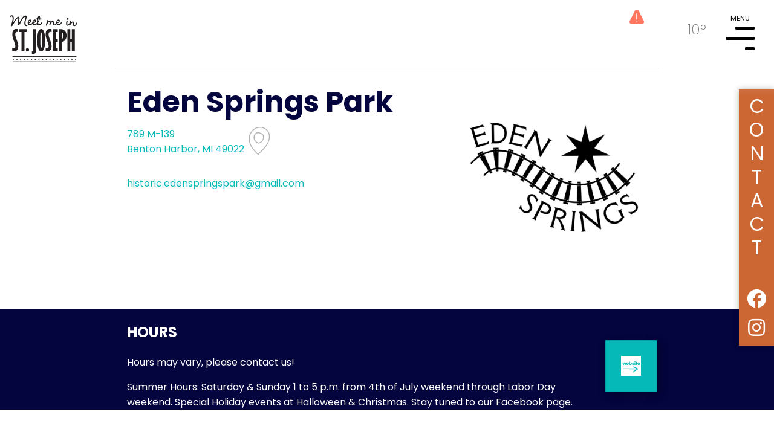

--- FILE ---
content_type: text/html; charset=utf-8
request_url: https://stjoetoday.com/member/eden-springs-park
body_size: 6419
content:
<!DOCTYPE html>
<html xml:lang="en-gb" lang="en-gb" >
<head>
<meta name="viewport" content="initial-scale=1, maximum-scale=1">
<link href="https://fonts.googleapis.com/css?family=Poppins:200,400,400i,700|Sacramento&display=swap" rel="stylesheet">
<base href="https://stjoetoday.com/member/eden-springs-park" />
	<meta http-equiv="content-type" content="text/html; charset=utf-8" />
	<meta name="keywords" content="events, beach, map, swmichigan, market, antiques, carousel, bluff, fun, information" />
	<meta name="description" content="The Welcome Center hosts a number of resources that can keep you informed about upcoming events, area attractions, local businesses, and much more. Grab an area map so you are sure to find all of the great shops and restaurants. Looking for a recommendation on where to eat, shop or play? Our staff members are happy to tell you about the great options in our area." />
	<title>Eden Springs Park</title>
	<link href="/templates/sjtoday/favicon.ico" rel="shortcut icon" type="image/vnd.microsoft.icon" />
	<link href="https://stjoetoday.com/modules/mod_ccsubscribe/assets/css/style.css" rel="stylesheet" type="text/css" />
	<link href="https://stjoetoday.com/modules/mod_darksky/assets/css/style.css" rel="stylesheet" type="text/css" />
	<script src="https://stjoetoday.com/modules/mod_ccsubscribe/assets/js/script.js" type="text/javascript"></script>
	<script src="https://stjoetoday.com/modules/mod_darksky/assets/js/script.js" type="text/javascript"></script>

<link rel="stylesheet" href="/templates/sjtoday/css/template.css" type="text/css" />
<link rel="stylesheet" href="/templates/sjtoday/css/menu.css" type="text/css" />
  <!-- Google Tag Manager -->
  <script>(function(w,d,s,l,i){w[l]=w[l]||[];w[l].push({'gtm.start':
  new Date().getTime(),event:'gtm.js'});var f=d.getElementsByTagName(s)[0],
  j=d.createElement(s),dl=l!='dataLayer'?'&l='+l:'';j.async=true;j.src=
  'https://www.googletagmanager.com/gtm.js?id='+i+dl;f.parentNode.insertBefore(j,f);
  })(window,document,'script','dataLayer','GTM-NNB6D35');</script>
  <!-- End Google Tag Manager -->


</head>

<body class='member no_hero'>
	<div class='top_nav_bg_DELETETOUSE'>
	</div>
	<div class='hide_on_scroll' id='top_nav'>
		<div id='hamburger_and_weather'>
			<div id='weathertop'>
				<div class='weather_quick_wrap'>
	<a href='/other-information/weather' title='Weather' alt='Weather'>
		<img src='/images/icons/svg/caution.svg' class='weather_alert_notification is-danger'/>		<canvas id="icononlyicon" width="64" height="64"></canvas>
		<p>10&#176;</p>
		
	</a>
</div>
<script>
	var icononlyskycons = new Skycons({"color": "white"});
	icononlyskycons.add("icononlyicon", "");
	icononlyskycons.play();
</script> 
			</div>
			<div id='hamburger' id='menu'>
				<div class='burger_wrap'>
					<div id="burger_text">MENU</div>
					<div class='burger_line' id='burger_line_top'></div>
					<div class='burger_line' id='burger_line_middle'></div>
					<div class='burger_line' id='burger_line_bottom'></div>
				</div>
			</div>
		</div>
	</div>
	<div id='mobile_menu_wrap'>
		<a id='close_mobile_menu' href='#' aria-label='Close Menu' aria-controls='menu' role='navigation'>X</a>
		<form method='GET' action='/search' id='mobile_search'>
			
			<input name='searchterm' id='mobile_searchterm' placeholder='search' type='text' required/>
			<label for='mobile_searchterm'>Search:&nbsp;&nbsp;</label>
		</form>
		<ul class="nav menu nav-pills mod-list">
<li class="item-101 default"><a href="/" >Home</a></li><li class="item-114"><a href="/events" >Events</a></li><li class="item-116 deeper parent"><span class="nav-header ">Eat</span>
<ul class="nav-child unstyled small"><li class="item-238"><a href="/eat/beer-wine-spirits" >Beer, Wine &amp; Spirits</a></li><li class="item-119"><a href="/eat/cafes-bakeries" >Cafes &amp; Bakeries</a></li><li class="item-120"><a href="/eat/restaurants" >Restaurants</a></li><li class="item-121"><a href="/eat/sweet-treats" >Sweet Treats</a></li><li class="item-135"><a href="/eat/all-eating" >All Eating</a></li></ul></li><li class="item-117 deeper parent"><span class="nav-header ">Shop</span>
<ul class="nav-child unstyled small"><li class="item-122"><a href="/shop/antiques" >Antiques</a></li><li class="item-123"><a href="/shop/books-novelties-toys" >Books, Novelties &amp; Toys</a></li><li class="item-124"><a href="/shop/boutiques-accessories" >Boutiques &amp; Accessories</a></li><li class="item-125"><a href="/shop/furnishings-home-decor" >Furnishings &amp; Home Decor</a></li><li class="item-181"><a href="/shop/general-store" >General Store</a></li><li class="item-126"><a href="/shop/specialty-shops" >Specialty Shops</a></li><li class="item-136"><a href="/shop/all-shopping" >All Shopping</a></li></ul></li><li class="item-115 deeper parent"><span class="nav-header ">Stay</span>
<ul class="nav-child unstyled small"><li class="item-127"><a href="/stay/bed-breakfasts" >Bed &amp; Breakfasts</a></li><li class="item-465"><a href="/stay/campgrounds" >Campgrounds</a></li><li class="item-128"><a href="/stay/hotels" >Hotels</a></li><li class="item-129"><a href="/stay/vacation-rentals" >Vacation Rentals</a></li><li class="item-137"><a href="/stay/all-stay" >All Stay</a></li></ul></li><li class="item-118 deeper parent"><span class="nav-header ">Play</span>
<ul class="nav-child unstyled small"><li class="item-130 deeper parent"><span class="nav-header ">Area Services</span>
<ul class="nav-child unstyled small"><li class="item-134"><a href="/play/area-services/advertising-marketing" >Advertising &amp; Marketing</a></li><li class="item-220"><a href="/play/area-services/animal-services" >Animal Services</a></li><li class="item-222"><a href="/play/area-services/community-non-profit" >Community Non-Profit</a></li><li class="item-223"><a href="/play/area-services/contractors-manufacturing" >Contractors &amp; Manufacturing</a></li><li class="item-224"><a href="/play/area-services/education" >Education</a></li><li class="item-225"><a href="/play/area-services/employment" >Employment</a></li><li class="item-221"><a href="/play/area-services/financial-insurance-legal-services" >Financial, Insurance &amp; Legal Services</a></li><li class="item-227"><a href="/play/area-services/health-medical-services" >Health &amp; Medical Services</a></li><li class="item-229"><a href="/play/area-services/places-of-worship" >Places of Worship</a></li><li class="item-228"><a href="/play/area-services/professional-services" >Professional Services</a></li><li class="item-230"><a href="/play/area-services/real-estate-real-estate-development" >Real Estate &amp; Real Estate Development</a></li><li class="item-231"><a href="/play/area-services/salons-spas" >Salons &amp; Spas</a></li><li class="item-232"><a href="/play/area-services/tourism-area-information" >Tourism &amp; Area Information</a></li><li class="item-233"><a href="/play/area-services/wedding-events" >Wedding &amp; Events</a></li><li class="item-226"><a href="/play/area-services/wellness-fitness" >Wellness &amp; Fitness</a></li></ul></li><li class="item-131"><a href="/play/arts-museums" >Arts &amp; Museums</a></li><li class="item-237"><a href="/play/attractions-entertainment" >Attractions &amp; Entertainment</a></li><li class="item-182"><a href="/play/farm-stands-u-pick" >Farm Stands &amp; U-Pick</a></li><li class="item-132 deeper parent"><span class="nav-header ">Outdoor Recreation</span>
<ul class="nav-child unstyled small"><li class="item-133"><a href="/play/outdoor-recreation/beaches" >Beaches</a></li><li class="item-234"><a href="/play/outdoor-recreation/boating-fishing-marinas" >Boating, Fishing &amp; Marinas</a></li><li class="item-235"><a href="/play/outdoor-recreation/golf-courses" >Golf Courses</a></li><li class="item-236"><a href="/play/outdoor-recreation/parks" >Parks</a></li><li class="item-206"><a href="/play/outdoor-recreation/water-sports" >Wheel &amp; Water Rentals</a></li></ul></li><li class="item-138"><a href="/play/all-play" >All Play</a></li></ul></li><li class="item-139 deeper parent"><span class="nav-header ">Other Information</span>
<ul class="nav-child unstyled small"><li class="item-140"><a href="/other-information/become-a-member" >Become a Member</a></li><li class="item-141"><a href="https://mailmax.pageflip.site/editions/MMSS84324" target="_blank" rel="noopener noreferrer">Download our Summer Guide</a></li><li class="item-142"><a href="/other-information/vendor-information" >Vendor Information</a></li><li class="item-143"><a href="/other-information/gift-cards" >Gift Cards</a></li><li class="item-144"><a href="/other-information/welcome-center" >Welcome Center</a></li><li class="item-145"><a href="https://stjoetoday.com/images/SJT_Events/DirectoryMap/ST250060_2025-Downtown-Map_v9.pdf" target="_blank" rel="noopener noreferrer">PDF Downtown Map &amp; Directory</a></li><li class="item-349"><a href="https://swmichigan.org/images/guides/Pet_Friendly_Guide.pdf" target="_blank" rel="noopener noreferrer">Pet Friendly</a></li><li class="item-146"><a href="/other-information/blog" >Blog</a></li><li class="item-147"><a href="/other-information/weather" class=" empty">Weather</a></li><li class="item-271"><a href="/other-information/about-us" >About Us</a></li><li class="item-288"><a href="/other-information/donate" >Donate</a></li></ul></li></ul>

		<div id='menuweather'>
			
		</div>
	</div>
	<div id='uw_wrap'>
		<div class='hide_on_scroll' id='topnav_background'></div>
		<div class='hide_on_scroll' id='homelink_wrap'>
			<a id='home_link' href='/'>HOME</a>
		</div>
		
		
		 
		
		
		<div class='component_wrap com_sjevents'>
		<div id="system-message-container">
	</div>

							


<style>

	#crowdriff {
		background: var(--darkblue);
	}
	.member-entry {
		overflow:hidden;
	}
	.member-entry .contain, .member_events_wrap {
		max-width:90ch;
	}
	div.hours_extra {
		margin-top:1rem;
	}
	.day_row {
		display:flex;
		font-size:1rem;
		border-bottom: 2px solid rgba(255,255,255,0.1);
		padding-bottom: 0.5rem;
		margin-top: 0.5rem;
	}
	.day_row span {
		font-weight:200;
	}
	.day_row .days_label {
		font-size:1.0rem;
		font-weight:bold;
	}
	.hours_info {
		margin-left:1rem;
	}
	.hours_info.closed {
		opacity:0.5;
	}
	.member_info_top {
		margin-top:7rem;
		border-top: 1px solid #eee;
		padding-top:2rem;
		margin-bottom:0;
		padding-bottom:0;
	}
	.member_title_logo {
		display:flex;
	}
	.member_title_logo h1 {
		line-height:1;
		color:var(--darkblue);
		font-size:3rem;
		margin:0;
	}
	.member_title_logo .logo, .member_title_logo h1 {
		/* width:50%; */
		flex-shrink:1;
	}
	.member_title_logo .logo {
		padding-left:2rem;
	}
	.business_hours_and_social {
		background:var(--darkblue);
		color:white;
	}
	img.member_info_logo {
		max-width: 100%;
	}
	.member_description {
		padding-top:4rem !important;
	}
	.hours {

		margin-right:2rem;
	}
	.hours h1 {
		margin-top:0;
		text-transform:uppercase;
	}
	.business_hours_and_social .contain {
		display:flex;
		position:relative;
		justify-content: space-between;
		align-items:center;
		margin:2rem auto;
		margin-bottom:0;
		padding-bottom:0;
	}
	.social_section {
		color:white;
		background:var(--lightblue);
		padding:1rem;
		margin-left: auto;
	}
	.social_section {
		display:flex;
		flex-direction:column;
		transform:scale(1.6);
		box-shadow: 3px 3px 10px rgba(0, 0, 0, 0.3);
		margin-right: 1rem;
	}
	.social_section a {
		color:white;
		
	}
	.social_section .external_link {
		width:1.3rem;
		height:1.3rem;
		display:block;
		background-size:contain;
		background-repeat:no-repeat;
		background-position:center;
		text-indent:-9999px;
		margin-top:1rem;
	}
	.social_section .external_link.facebook {
		background-image:url(/images/icons/svg/Facebook.svg);
	}
	.social_section .external_link.twitter {
		background-image:url(/images/icons/svg/Twitter.svg);
	}
	.social_section .external_link.instagram {
		background-image:url(/images/icons/svg/Instagram.svg);
	}
	.social_section .external_link.member_website {
		background-image:url(/images/icons/svg/website.svg);
	}
	a.external_link:first-child {
		margin-top:0;
	}
	.social_section {
		display: flex;
		flex-direction: column;
		/* position: absolute;
		right: 1rem;
		transform: translateY(-26%); */
		
	}
	.social_section .external_link {
		transition:all 0.3s ease;
	}
	.social_section .external_link:hover {
		transform:scale(1.1);
	}
	
	.noevents {
		text-align:center;
	}
	.address_and_phone {
		display:flex;
		justify-content:space-betweem;
		justify-content: space-around;
		flex-direction: column;
		margin-top:1rem;
	}
	.contact {
		margin-top:1rem;
	}
	.map_icon {
		width:3rem;
		height:3rem;
		background-image:url('/images/icons/svg/map pin.svg');
		background-size:contain;
		background-repeat:no-repeat;
			filter: brightness(0.7);
			margin-right:1rem;
	}
	a.directions_link {
		display: flex;
	}


	

	@media screen and (min-width:930px) {
		.social_section {
			margin-right:0rem;
		}
	}
</style>
<div class='desktop_spacer'></div>




	<div class='member-entry ' itemscope itemtype="http://schema.org/Business">
		<div class='member_info_top contain'>
			<div class='member_title_logo'>
				<div><h1><span itemprop='name'>Eden Springs Park</span></h1>
				<div class='address_and_phone'>
								
				<div class='address'>
						<a class='directions_link' target='_blank' href='https://www.google.com/maps/place/Eden+Springs+Park/@42.1033,-86.4367797,17z/data=!3m1!4b1!4m5!3m4!1s0x8810c60bffc7f61f:0x3bdaefe88f1466ea!8m2!3d42.103296!4d-86.434591'>
							<div class='address_wrap'>
								789 M-139<br>
								Benton Harbor, MI 49022							</div>
							<div class='map_marker_wrap'>
								<div class='map_icon'></div>
							</div>
						</a>
				</div>

				

				<div class='contact'>
									</div>

				<div class='contact'>

											<a class='email' target='_blank' href='mailto:historic.edenspringspark@gmail.com'>
							
							<span>historic.edenspringspark@gmail.com</span>
						</a>
										
				</div>
				
			</div>
				</div>
				<div class='logo'>
										<a class='logolink' href='http://www.edenspringspark.org/'><img alt='Eden Springs Park Logo' class='member_info_logo' src='/images/Member_Logos/154_image2_800x800.png'/></a>
										
				</div>
				
								
			</div>
			<input type="hidden" id="memberID" value="154">
				<input type="hidden" id="storeType" value="member">
			
			

		</div> <!-- end member info top -->
		
		
		<section class='business_hours_and_social'>
			<div class='contain'>
				<div class='hours'>
					<h1>Hours</h1>
					<p>Hours may vary, please contact us!</p><div class='hours_extra'>Summer Hours:  Saturday & Sunday 1 to 5 p.m. from 4th of July weekend through Labor Day weekend.
Special Holiday events at Halloween & Christmas.  Stay tuned to our Facebook page.</div>				</div>
				<div class='social_section'>
																									<a class='external_link member_website' target='_blank' href='http://www.edenspringspark.org/'>website</a>
									</div>
			</div>
		</section>

		

				<div class='member_description contain'>
			<p>Eden Springs Park is a historical amusement park which offers miniature train rides and museum on weekends on Memorial Day weekend and then from 4th of July weekend through Labor Day. There are special evening Halloween rides in October and Christmas themed rides in December.</p>
<p>We are conveniently close to many local attractions, including: beaches on Lake Michigan, Silver Beach Carousel &amp; The Children’s’ Museum, world-class golf courses, shopping and sight-seeing in St Joseph, local farms for fruit and berry picking, hiking, water sports and fishing.&nbsp;</p>		</div>
		

					<div class='member_tags contain'>
					<ul class='tag_list'>
																				
															<li>
									<div class="tag_wrap tagid_17">
										<a href='/tag/attractions-entertainment'>
																						<img class='tag_img' alt='Attractions & Entertainment Tag Icon' title='Attractions & Entertainment' src='/images/icons/Attractions__Entertainment.png'/>
																						<div class='tag_title'>Attractions & Entertainment</div>
																					</a>
									</div>
								</li>
																											
															<li>
									<div class="tag_wrap tagid_27">
										<a href='/tag/community-non-profit'>
																						<img class='tag_img' alt='Community Non-Profit Tag Icon' title='Community Non-Profit' src='/images/icons/Community_Non-profit.png'/>
																						<div class='tag_title'>Community Non-Profit</div>
																					</a>
									</div>
								</li>
																											
															<li>
									<div class="tag_wrap tagid_91">
										<a href='/tag/pet-friendly-businesses'>
																						<img class='tag_img' alt='Pet Friendly Tag Icon' title='Pet Friendly' src='/images/icons/Pet_Friendly.png'/>
																						<div class='tag_title'>Pet Friendly</div>
																					</a>
									</div>
								</li>
																		</ul>
				</div>
		
	</div>

	












<!-- start crowdrippoff gallery -->
<!-- end crowdrippoff gallery -->

	


	


					</div>
		
		 

		
<section id='cc_subscribe'>
	<div class='contain vertflex'>
		<h1>Stay in the know</h1>
		<p>Sign up for our E-newsletters and get the latest happening in St. Joe!</p>
		<div>
		<a class='btn button cta' target='_blank' href='https://visitor.r20.constantcontact.com/d.jsp?llr=n4gfazjab&p=oi&m=1110014335981'>Subscribe</a>
</div>
	</div>
</section> 

		<section id='footer'>
			<div class='contain'>
				<div class='footer_contents_wrap'>
					<div class='footer_left'>
						

<div class="custom"  >
	<h3><img src="/images/footerlogosm.png" alt="St. Joseph Today Logo" /></h3>
<h3>Contact</h3>
<p>301 State Street<br />St. Joseph, MI 49085<br /><a href="tel:2699851111">(269) 985 1111</a><br /><a href="mailto:info@stjoetoday.com">info@stjoetoday.com</a></p></div>

					</div>
					<div class='footer_right'>
						<h1 class='hero_cursive cursive'>Meet me &</h1>
						<h2 class='hero_sans'>Explore</h2>
						<ul class="nav menu mod-list">
<li class="item-140 active"><a href="/other-information/become-a-member" >Become a Member</a></li><li class="item-141"><a href="https://mailmax.pageflip.site/editions/MMSS84324" target="_blank" rel="noopener noreferrer">Download our Summer Guide</a></li><li class="item-142"><a href="/other-information/vendor-information" >Vendor Information</a></li><li class="item-143"><a href="/other-information/gift-cards" >Gift Cards</a></li><li class="item-144"><a href="/other-information/welcome-center" >Welcome Center</a></li><li class="item-145"><a href="https://stjoetoday.com/images/SJT_Events/DirectoryMap/ST250060_2025-Downtown-Map_v9.pdf" target="_blank" rel="noopener noreferrer">PDF Downtown Map &amp; Directory</a></li><li class="item-349"><a href="https://swmichigan.org/images/guides/Pet_Friendly_Guide.pdf" target="_blank" rel="noopener noreferrer">Pet Friendly</a></li><li class="item-146"><a href="/other-information/blog" >Blog</a></li><li class="item-147"><a href="/other-information/weather" class=" empty">Weather</a></li><li class="item-271"><a href="/other-information/about-us" >About Us</a></li><li class="item-288"><a href="/other-information/donate" >Donate</a></li></ul>

						<div>
							<h2><a href='/member-login'>Member Login</a></h2>
						</div>
						<p class='copyright'><a href='/privacy-policy'>Privacy Policy</a> | Copyright &copy;2026 St. Joseph Today</p>
					</div>
				</div>
			</div>
			
		</section>
		<nav id='sticky_footer'>
			<div class='contain'>
				<div id='sticky_contact'>
					<a href='/contact-us'>Contact</a>
				</div>
				<ul id='social_links'>
					<li><a href='https://www.facebook.com/stjoetoday' target="_blank"><i class="fab fa-facebook"></i></a></li>
					<!-- <li><a href='https://twitter.com/stjosephtoday' target="_blank"><i class="fab fa-twitter"></i></a></li> -->
					<li><a href='https://www.instagram.com/stjoetoday/' target="_blank"><i class="fab fa-instagram"></i></a></li>
				</ul>
			</div>
		</nav>
	</div>
	<script src='/templates/sjtoday/js/script.js'></script>
	<link rel="stylesheet" href="https://use.fontawesome.com/releases/v5.12.0/css/brands.css" integrity="sha384-ouytoyjvzHVJu1m+KEtJ+2Ys+WFsXUlknprEuQAUs62XNn0shj9U2QeTwdJQmPR1" crossorigin="anonymous">
	<link rel="stylesheet" href="https://use.fontawesome.com/releases/v5.12.0/css/fontawesome.css" integrity="sha384-VoScp22LWX8GkkUAmdkkkj+rz+/r84lmCD6FALIryJxjwBSz6kE6oebSlamQx19e" crossorigin="anonymous">
</body>
</html>

--- FILE ---
content_type: text/css
request_url: https://stjoetoday.com/templates/sjtoday/css/template.css
body_size: 6465
content:
:root {
	--darkblue:#04043e;
	--lightblue:#05b9b9;
	--darkred:#c63;
	--lightred:#fc6;
	--gray:#ccc;
	--darkgray:#444;
	--containwidth:1200px;
}

.member_dining_list_wrap {
	display:flex;
	gap:2rem;
	flex-wrap:wrap;
	justify-content:center;
}
.member_dining_member {
	display:flex;
	flex-direction:column;
	align-items:center;
	gap:1rem;
}
.member_dining_social_links {
	display:flex;
	gap:1rem;
	justify-content:center;
}
.meet-the-artists p:has(img) {
    text-align: center;
}

.main-info .col a {
	text-decoration: underline;
	transition: all 0.3s ease;
}
.main-info .col a:hover {
	color:var(--darkblue);
}

.singleicon {
	display:flex;
	justify-content: center;
	flex-direction: column;
	align-items:center;
}
.singleicon img {
	max-width:120px;
}
.singleicon p {
	margin:0;
}
.singleicon .tag_title {
	margin-top:-1rem;
}

#welcome img {
    display: none;
}

.mobileonly {
	display:block;
}
.desktoponly {
	display:none !important;
}

#system-debug {
	display:none;
}

.pagination ul {
	list-style:none;
	display:flex;
	align-items: center;
}
.pagination ul li {
	padding:0 1em;
}
.pagination-start, .pagination-end {
	display:none;
}

img[itemprop="thumbnailUrl"] {
	max-width:100%;
 }

@media only screen and (min-width: 1024px) {
	.mobileonly {
		display:none;
	}
	.desktoponly {
		display:flex !important;
	}
}

body,html {
font-family: 'Poppins', sans-serif;
margin:0;
padding:0;
color:var(--darkgray);
}
html {
	font-size:16px; /* set basis for rem */
}
html {
  box-sizing: border-box;
}
*, *:before, *:after {
  box-sizing: inherit;
}

h1.is-heading, h2[itemprop="headline"], .page-header h1, .com_contact h2{
	font-size:3rem;
	color:var(--darkred);
	text-transform: uppercase;
	line-height:1em;
}
html body .com_chronoforms6 form h1 {
	font-size:3rem !important;
	color:var(--darkred) !important;
	text-transform: uppercase !important;
	line-height:1em !important;
}
.chronoforms6_credits {
	display:none;
}
.alert.alert-success {
    background: rgba(0,255,0,0.2);
}

#welcome a {
    width: 21ch;
    display: inline-block;
    padding: 0.5em;
    background: var(--darkred);
    color: white;
    margin: 0.5em;
	text-align: center;
    display: flex;
    align-items: center;
    min-height: 5rem;
    justify-content: center;
    line-height: 1;
}

.member_events_wrap {
	display:flex;
	flex-wrap:wrap;
}
.mini_event_row_wrap {
	width:100%;
}
.mini_event_timerange {
	font-style:normal !important;
	font-weight:200 !important;
	font-size:1.2em; 
}

.block_on_mobile {
	display:block;
}

@media only screen and (min-width: 600px) {

	.mini_event_row_wrap {
		width:50%;
	}
	.block_on_mobile {
		display:inline;
	}
	.mini_event_row_wrap:nth-child(even) {
		padding-left: 1rem;
	}
}

.main-info-2col {
	display:flex;
	align-items: start;
	flex-direction:column;
	justify-content: space-evenly;
	margin-bottom:0rem;
}

.main-info-2col .event-image {
	margin-left:0rem;
	object-fit: contain;
	max-width: 100%;
	margin-top:2rem;
}
@media only screen and (min-width: 600px) {
	.main-info-2col {
		flex-direction:row;
	}
	.main-info-2col .event-image {
		margin-left:2rem;
		object-fit: contain;
		max-width: 40%;
		margin-top:0;
		
	}
}
.smaller {
	font-size:70%;
}
#upcoming_events .content_wrap {
	margin-left: 2rem;
	display: flex;
	/* flex-wrap: wrap; */
	flex-direction: column;
	/* justify-content: space-between; */
}
#read_all_events {
    display: inline-block;
    margin-left: 2rem;
    margin-right: 9rem;
    transform: translateY(-6rem);
}

ul#welcome {
    list-style: none;
   
   
    display: flex;
    flex-wrap: wrap;
    justify-content: space-between;
}
.moduletablewelcome {
	max-width: 90ch;
	margin: 0 auto;
}
h1 span[itemprop="name"] {
	font-size:3rem;
	color:var(--darkblue);
	/* text-transform: uppercase; */
	margin-bottom:0;
	line-height:1em;
}
.event-entry h1 {
	margin-bottom:0;
	margin-top:0;
	max-width: 93%;
}

.landing-page-hero-image {
	width:100%; 
	height:100vh;
	position:absolute;
	object-fit: cover;
}
.hero_contain {
	max-width:2500px;
	height:100vh;
}
.hero_content_wrap {
	text-align:center;
}
.hero_content_wrap .cta {
	margin-top:2rem;
}
.landing-page-content-wrap {
	width:100%;
	height:100vh;
	display:flex;
	align-items: center;
	justify-content: center;
	color:white;
}
.landing-page-content {
	max-width:50rem;
	position: relative;
}

.hero_cursive, .hero_sans {
	color:white;
	text-align:center;
	text-shadow:0 0 10px black, 0 0 100px black;

}
.hero_cursive {
	position:relative;
	font-size:14vmin;
	line-height:1em;
	margin:0;
	font-weight:200;
	z-index:1;
}
.hero_sans {
	font-size:12vmin;
	font-weight:800;
	text-transform:uppercase;
	line-height:1em;
	margin:0;
	margin-top:-0.2em;
}
.hero.halfpage {
	height:50vh;
	min-height:32rem;
}
.hero.halfpage p {
	color:white;
	font-size:1.5rem;
	text-shadow:0 0 1px black, 0 0 15px black;
}
.hero.halfpage h1 {
	font-size:5rem;
} 
.hero.halfpage h2 {
	font-size:4rem;
}

ul.tag_list {
	list-style:none;
	margin:0;
	padding:0;
	display: flex;
	justify-content: center;
	flex-wrap: wrap;
}
.tag_list .tag_wrap {
    width: 10rem;
    padding: 0.5rem;
}

.tag_wrap a {
	display:flex;
	flex-direction: column;
	align-items: center;
}
.tag_wrap .tag_img {
	object-fit: contain;
	max-width:80%;
}
.tag_wrap .tag_img_placeholder {
	width:80%;
	height:0;
	padding-bottom:80%;
	background-image:url("https://sjtoday.cloudaccess.host/templates/sjtoday/images/Main logo-black.svg");
	background-size:contain;
	background-position:center;
	background-repeat:no-repeat;
	opacity:0.1;
}
.tag_wrap .tag_title {
	text-align:center;
	font-size:80%;
	line-height:1;
}
.image_clipped {
	background-position: center;
}

.member-login form fieldset {
	border:none;
}
.member-login form label {
	margin-top:2rem;
	display:block;
}
.member-login form input[type=text], .member-login form input[type=password] {
	border:none;
	background:#eee;
	padding:0.7em 1.2em;
	font-size:110%;
}

.upcoming_events_title_wrap {
		padding:2rem;
		background:var(--darkred);
		color:white;
		text-transform:uppercase;
	}
	.upcoming_events_title_wrap h2 {
		font-size:2rem;
		color:white;
		text-align:center;
		margin:0;
		padding:0;
		line-height:1.1;
	}


.event-entry .map_icon {
	width: 2rem;
    height: 2rem;
    background-image: url("/images/icons/svg/map pin.svg");
    background-size: contain;
    background-repeat: no-repeat;
    filter: brightness(0.7);
	margin-right: 1rem;
	display:inline-block;
	position: absolute;
}
.facebookurl_wrap {
	text-align:center;
	    margin: 0rem 0;
}
.facebookurl_wrap a {
	display:flex;
	justify-content: center;
	margin:0 auto;
	align-items: center;
}
.facebookurl_fb_icon {
	width:2rem;
	height:2rem;
	background-image:url("/images/icons/Facebook-blue.png");
	background-repeat: no-repeat;
	background-size:contain;
	background-position: center;
}
.facebookurl_fb_arrow {
	width:3rem;
	height:2rem;
	background-position: center;
	background-image:url("/images/icons/Arrow3-blue.png");
	background-repeat: no-repeat;
	background-size:contain;
}
.facebookurl_fb_text {
	padding:1rem;
}

.event-entry p[itemprop="address"] {
	margin:0;
}
.event-entry p[itemprop="address"] a {
	transition:all 0.3s ease;
}
.event-entry p[itemprop="address"] a:hover {
	/* opacity:.7; */
	color:var(--darkblue);
}
.event-entry .col6 p {
	margin:0;
}
.event-entry .row {
	color: var(--darkred);
}
.event-entry .row a {
	color: var(--darkred);
}
.event-entry .row a, .event-entry .row {
	/* text-align:center; */
}

.main-info .row {
    font-size: 150%;
}
.event_description_label {
	font-weight:bold;
	color:var(--darkblue);
}
.nav-header:hover {
	cursor:pointer;
}

.cursive {
	font-family: 'Sacramento', cursive;
}
a {
	text-decoration:none;
	transition:all 0.3s ease;
	color:var(--lightblue);
}
a:hover {
	color:var(--darkblue);
}
.contain {
	max-width:var(--containwidth);
	margin:0 auto;
	padding:20px;
}
.maxcontain {
	max-width:3400px;
	margin:0 auto;
	padding:20px;
}

div.empty {
	display:none;
}

.hide_on_scroll {
	display:flex;
	position:fixed;
	top:0;
	transition:all 1s ease;
}

.hide_on_scroll.hidden {
	top:-150px;
}
.hide_on_scroll #menu:hover {
	cursor:pointer;
}

.weather_quick_wrap {
	text-shadow: 0 0 2px black;
}
.no_hero .weather_quick_wrap {
	text-shadow:none;
}
.weather_quick_wrap a {
	color:white;
	display:flex;
	align-items:center;
}
.no_hero .weather_quick_wrap a {
	color:black;
}
.weather_quick_wrap a > * {
	padding-left:1rem;
}
.weather_quick_wrap a:hover {
	color:var(--lightblue);
}
.weather_alert_notification {
	color:#f66;
	text-transform: uppercase;
	transition:all 0.3s ease;
	font-weight:bold;
}
.no_hero .weather_alert_notification {
	text-shadow:none;
}
.weather_quick_wrap:hover .weather_alert_notification {
	color:#f00;
}

.tag_section_header {
	text-align:center;
	padding:8px;
	color:var(--darkred);
	font-size:2rem;
}

.event_member_title {
	/* max-width:50%;
	float:right; */
	/* font-size:70%; */
	font-weight:normal;
	font-style:italice;
}
.member_title_logo .logo {
    max-width: 40%;
}
#blog_listing {
    list-style: none;
    margin: 0;
    padding: 0;
}
.blog_listing_entry_wrap {
    margin: 2rem 0;
    padding: 1em;
    border-bottom: 1px solid #aaa;
    display: flex;
    width: 100%;
    max-width: 100% !important;
    align-items: center;
    justify-content: space-between;
    padding-left: 0;
}
.blog_listing_entry_wrap p {
    font-size: 2rem;
    line-height: 1em;
    margin: 0;
    padding: 0;
    color: #666;
    margin-left: 0;
}
#blog_listing p.category-title {
    margin-top: -0.3em;
    font-size: 90%;
    font-style: italic;
    opacity: 0.8;
    display: inline-block;
    position: relative;
}

#searchform button img{	
	display:none;
	
}
.search_title h1 {
	margin:0;
}
.search_title .cursive {
	font-size:3rem;
}
#member_accordion {
	display:flex;
	flex-wrap:wrap;
	justify-content: baseline;
}
.member_entry {
	width: 16rem;
	border:6px solid var(--darkblue);
	padding:1rem;
	margin:1rem;
}
.member_logo_wrap {
	text-align:center;
	padding-bottom:1rem;
}
.member_logo{
	max-width:100%;
	
}
a {
	word-wrap: break-word;
}
.centerflex {
	display:flex;
	align-items:center;
}
.fullheight {
	height:100vh;
	display: flex;
    flex-direction: column;
	justify-content: center;
	align-items: center;
    width: 100vw;
}

.season_icons {
	list-style:none;
	display:flex;
	margin:0;
	padding:0;
	margin-top:3rem;
	flex-wrap: wrap;
	justify-content: center;
	
}
span.season_title {
    min-width: 7em;
	display: block;
}
.season_icons li {
	margin:1rem 2rem;
	text-align:center;
}
.season_icons a {
	text-transform: uppercase;
	color:white;
	font-size:1.5rem;
	text-shadow: 0 0 10px black, 0 0 100px black;
	transition:all 0.3s ease;
	display:block;
	text-align:center;
}
.season_icons img {
	display:block;
	width:10vmin;
	height:10vmin;
	filter:drop-shadow(0 0 5px black );
	margin:0 auto;
}
.season_icons a:hover {
	transform:scale(1.2);
}

/* flex basis for h2 and member_tags to allow for left + right align of h2 and tags respectively */
.member_entry .member_title_link {
	
	/* flex-basis:40%; */
	margin:0;
	width:40%;
	text-decoration:none;
	display:block;
}
.member_title_logo > div {
	flex-grow: 1;
}
.member_entry h2 {
	text-align:center; 
	font-size:1.5rem;
	margin:0;
	line-height:1;
}
.member_description_short {
	max-height:10rem;
	overflow:hidden;
	/* margin-top:auto; */
}
.member_description_short p {
	display: -webkit-box;
	text-overflow:ellipsis;
	-webkit-line-clamp:4;
	-webkit-box-orient: vertical;
	line-clamp:4;
	overflow:hidden;
}
.member_description_short p {
	display:none;
}
.member_description_short p:first-of-type {
	display:-webkit-box;
}
.member_description_short ul {
	display:none;
}
.member_entry {
	padding:1em;
	background:white;
	transform:scale(1);
	transition:all 0.3s ease;
	/* border-bottom:1px solid #aaa; */
	opacity:1;
	/* max-height:25em; */
	overflow:hidden;
	/* padding-left:0; */
	display:flex;
	flex-flow: column nowrap;
		margin-bottom: 2rem !important;
		    justify-content: flex-end;
}
.member_entry .member_logo_wrap {
	margin-bottom: auto;
}
.member_entry.inactive {
	opacity:0.9;
	transform:scale(0);
	max-height:0;
	padding:0;
	margin:0;
}
.member_entry.active {
	padding:1.5em;
}
.member_entry .cta {
	/* margin-bottom:auto; */
	/* margin-top:auto; */
}

.inside_header {
	background-size:cover;
	padding:2em;
	height:55vh;
	display:flex;
	align-items: center;
	justify-content: space-between;
	/* max-width:1920px; */
	margin:0 auto;
}
.inside_header h1 {
	color:white;
	text-shadow:0 0 5px rgba(0,0,0,0.7), 0 0 20px rgba(0,0,0,1);
	line-height:0.8;
	font-size:6rem;
}
.inside_header h1 span.cursive {
	font-size:4rem;
	color:white;
	line-height:0.8;
}
.inside_header_h {
	padding-left:3em;
}

.members_by_tag_introduction {
   /*  max-width: 60em;
	margin: 0 auto; */
	padding:2rem;
}
.member_info_logo {
	/* max-width:50% !important; */
	margin-top:1em;
	
}
.member_information {
	display:flex;
	flex:1;
}
.member_information .logo {
	flex-basis:33%;
}
.member_information .address {
	flex-basis:20%;
	padding-left:1em;
}

.viewmore {
	display:inline-block;
	color:white;
	background:#197ca3;
	padding:0.5em 1em;
	border:3px solid white;
	outline:1px solid #197ca3;
	transform:translateX(1px);
	margin-top:1em;
	position:relative;
	text-decoration:none;
	margin-bottom:1px;
}
.viewmore:hover {
	display:inline-block;
	color:white;
	background:#197ca3;
	padding:0.5em 1em;
	border:3px solid white;
	outline:1px solid #197ca3;
	transform:translateX(1px);
	margin-top:1em;
	position:relative;
	opacity:0.8;
	cursor:pointer;
}
.viewmorechevron {
    background-image: url(/images/Tag_Icons/caret.png);
    background-size: 100%;
    background-repeat: no-repeat;
    text-indent: -99999px;
    display: inline-block;
    width: 60px;
	height: 60px;
	opacity:0.5;
	transition:all 0.3s ease;
}


#topnav_background {
	background:white;
	background: linear-gradient(180deg, rgba(0,0,0,0.8) 0%, rgba(0,0,0,0) 100%);
	height: 10rem;
	width:100%;
	position:fixed;
	top:0;
	z-index:50;
}
.no_hero #topnav_background {
	background: linear-gradient(180deg, rgba(255,255,255,0.9) 0%, rgba(255,255,255,0) 100%);
}
#topnav_background.hidden {
	top:-10rem;
}

.top_nav_bg {
	width:100%;
	height:8rem;
	background:rgba(0,0,0,0.3);
	top:0;
	left:0;
	position:fixed;
}

#top_nav {
	/* burger and weather */
	right:0;
	z-index:100; /* above menu */
	text-shadow: 0 0 2px black;
}
.no_hero #top_nav {
	text-shadow:none;
}
#homelink_wrap {
	z-index:98;
}
#home_link {
	text-indent:-9999px;
	background-image:url("../images/Main Logo-White.svg");
	background-size:cover;
	width:7rem;
	height:6rem;
	transition:all 0.3s ease;
	margin-top:0.5rem;
	margin-left:1rem;
	filter: drop-shadow(0 0 0.2rem black);

}
.no_hero #home_link {
	background-image:url("../images/Main logo-black.svg");
	filter: none;
}
#home_link:hover {
	opacity:0.5;
}

div#hamburger {
    margin-right: 2rem;
	margin-top: 1rem;
}
.burger_wrap {
	display:inline-block;
	width:3rem;
	height:3rem;
	position:relative;
}
.burger_wrap:hover {
	cursor:pointer;
}
.burger_wrap:hover .burger_line {
	background:var(--lightred);
}
.mobile_menu_active .burger_wrap:hover .burger_line {
	background:var(--lightblue);
}
.burger_line {
	position:absolute;
	height:5px;
	border-radius:0.1rem;
	width:100%;
	right:0;
	background:white;
	transition:all 0.5s ease;
	filter: drop-shadow(0 0 0.2rem black);
}
.no_hero .burger_line {
	background:black;
	filter:none;
}
.mobile_menu_active .burger_line {
	background:white;
}
#burger_text {
	text-transform: uppercase;
    color: white;
    text-align: center;
	font-size: 0.7rem;
	margin-top: -0.5rem;
	filter: drop-shadow(0 0 0.2rem black);
}
.no_hero #burger_text {
	color:black;
	filter:none;
}
.mobile_menu_active #burger_text {
	color:white;
}
#burger_line_top {
	top:30%;
	right:0%;
	width:66%;
	transform-origin:100% 0%;
}
#burger_line_middle {
	width:100%;
	top:64%;
}
#burger_line_bottom {
	width:33%;
	top:100%;
}
.mobile_menu_active #burger_line_top {
	top:40%;
	right:15%;
	transform:rotate(-45deg);
}
.mobile_menu_active #burger_line_middle {
	transform:rotate(45deg);
	top:75%;
}
.mobile_menu_active #burger_line_bottom {
	transform: rotate(-45deg);
    right: 50%;
    width: 41%;
    top: 97%;
}

#weathertop {
	transition:all 0.3s ease;
	margin-top:1rem;
	filter: drop-shadow(0 0 0.2rem black);
}
.no_hero #weathertop {
	filter:none;
}
#weathertop p {
	margin:0;
	text-align:center;
	font-weight: 200;
    font-size: 1.5rem;
    color:white;
}
.no_hero #weathertop canvas {
	color:black;
	filter: drop-shadow(0 0 0.2rem black);
}
.no_hero #weathertop p {
	color: rgba(0,0,0,0.5);
}
.mobile_menu_active #weathertop {
	opacity:0;
	max-height:0;
	
}

#mobile_search {
	margin-top: 5rem;
	/* margin-top: 0rem; */
}
#mobile_search label {
	display:none;
}

#mobile_searchterm {
	border:none;
	font-size:1.0rem;
	padding:0.5rem;
	margin-top:3rem;
	margin-bottom:2rem;
	/* max-width: 60vw; */
}
#mobile_menu_wrap > ul {
	
	margin-top:0 !important;
}

.member_entry .accordion_always_visible {
	display:flex;
	align-items: center;
	justify-content: space-between;
	flex:1;
}


.cta {
	display:inline-block;
	background:var(--darkred);
	color:white;
	text-decoration:none;
	text-transform: uppercase;
	font-weight:bold;
	font-size:1.2rem;
	padding:0.5rem 1rem;
	transition:all 0.3s ease;
}
.cta_arrow {
	display:inline-block;
	/* text-indent: -9999px; */
	margin-left:0.5rem;
	color:white;
	font-size:1.2rem;
}
.cta:hover {
	background:var(--lightred);
}
/* .cta.vertical {
	transform:rotate(90deg);
} */

#hamburger_and_weather {
	display:flex;
}
div#weathertop {
    color: white;
	margin-right: 2rem;
}

.weather_quick_wrap {
	position:relative;
}
.weather_alert_notification {
    text-shadow: none;
    width: 1.5rem;
    height: 1.5rem;
    padding: 0 !important;
    margin: 0;
    position: absolute;
	top: 0;
	z-index:2;
}

.com_content .item-page {
	padding: 0 10px;
}

.readable_contain {
	margin-left:auto;
	margin-right:auto;
	max-width:90ch;
}
.com_content .icons, .com_contact .icons {
	display:none;
}

@media screen and (max-width:900px) {
	#member_area {
		flex-direction:column-reverse;
	}
	.threecol {
		display: flex;
		flex-direction:column;
	}
	.threecol.hours {
		flex-direction:row;
		overflow:scroll;
		
	}
}

.threecol.hours {
	min-width:1200px;
}
section#hours_wrap {
    max-width: 100vw;
    overflow: scroll;
}

#member_area {
	display:flex;
	flex-shrink:0;
	justify-content:space-between;
	max-width:100vw;
	overflow:hidden;
}
section#membercontent {
    max-width: 100vw;
    overflow: hidden;
}
aside#membermenu ul {
	margin-left:2rem;
	padding:1rem;
	color:white;
	list-style:none;
	background:var(--darkblue);
	min-width: 20ch;
}
aside#membermenu ul li a {
	color:white;
	padding:1rem;
	display:block;
}
#logo_preview {
	max-width:100%;
}

.pushdown {
	padding-top:7rem;
}
.component_wrap.com_content, .component_wrap.com_contact, .component_wrap.com_users, body.edit-events .component_wrap, body.edit-gallery .component_wrap, body.submit-event .component_wrap, body.edit-profile .component_wrap, .component_wrap.com_chronoforms6 {
/* 	padding-top:7rem;
	 */
	padding-top:7rem;
	max-width:90ch;
	margin-left:auto;
	margin-right:auto;
}

.com_contact fieldset {
	border: 1px solid #ddd;
}

.jicons-icons img {
	display:none;
}
.alert {
	position:relative;
	    padding-left: 2rem;
}
.alert a.close {
    position: absolute;
	right: 2rem;
	top:1rem;
}
.alert-heading {
	padding-top:1rem;
}
.alert > * {
   /*  max-width: 60ch;
    margin: 1rem auto; */
}
.alert-message {
	padding-bottom:1rem;
}
body.edit-profile .component_wrap{
	max-width:120ch;
}
.component_wrap.com_users {
	padding-top: 12rem;
	padding-top:7rem;
}

#sticky_footer {
	background:var(--darkred);
	color:white;
	display:none;
	z-index:2;
	font-size:2rem;
	box-shadow: 0 0 10px rgba(0,0,0,0.3);
}
#sticky_footer ul {
	list-style:none;
	margin:0;
	padding:0;
}
#sticky_footer a {
	color:white;
	text-transform:uppercase;
	transition:all 0.4s ease;
}
#sticky_footer a:hover {
	color:var(--darkblue);
	color:var(--lightred);
}
#social_links li {
	text-align:center;
}

#footer {
	padding-bottom:3rem;
}
.footer_contents_wrap {
    display: flex;
}
.footer_right {
	text-align:center;
	width: 100%;
}
.footer_right ul {
	list-style: none;
    margin: 0;
    display: flex;
    flex-wrap: wrap;
    align-items: center;
	justify-content: center;
	padding-left:0;
}
.footer_right ul li {
	display:inline-block;
}
.footer_right ul li a {
	display:inline-block;
	padding:1rem;/* 
	margin:1rem; */
}
#footer a:hover {
	cursor:pointer;
	text-decoration:underline;
}
#footer .footer_left img {
	/* max-width:200px; */
	width:100%;
	max-width:200px;
}
.footer_left {
	margin-top: -3rem;
	max-width:40%;
}

#footer .hero_cursive, #footer .hero_sans {
	filter:none;
	text-shadow:none;
	color:var(--darkblue);
	font-size:3rem
}

.spacer {
		height:5em;
	}

#cc_subscribe {
	background:var(--lightblue);
}
#cc_subscribe .vertflex {
	color:white;
	align-items:center;
	margin:3rem auto;
	padding:1.5rem;
	color:white;
}
#cc_subscribe .vertflex h1 {
	margin:0;
	text-transform: uppercase;
	font-size:2rem;
}
.vertflex {
	display:flex;
	flex-direction:column;
	
}

.crowdriff_header h1 {
	line-height:1;
}

/* --- Alert/Information Bar Banner --- */


.infobar {
    background: #04043e;
    display: block;
    position: relative;
	padding: 8px;
	margin-bottom: 1.6em;
}


.infobar p {
    color: white;
    text-align: center;
    width: 100%;
    margin: auto;
    padding: 10px;
}

.infobar a {
	color: #05B9B9;
	font-weight: bold;
}

.infobar a:hover {
	color: #05B9B9;
	opacity: 70%;
}

/* --- Alert/Information Bar Banner --- */

/* events list */
.mini_event_row_wrap {
	padding-bottom:1rem;
	margin-bottom:1rem;
	border-bottom:2px solid rgba(0,0,0,0.1);
}
.mini_event_row_wrap:nth-child(even) {
	padding-left: 0rem;
}
.mini_event_row {
	display:flex;
	/* justify-content: space-between; */
	align-items: center;
	transition:all 0.3s ease;
}
.mini_event_row:hover {
	background:#eee;
}
.mini_event_title {
	font-weight:bold;
	font-size:1.5rem;
	color:var(--darkgray);
	color:var(--lightblue);
	line-height:1;
}
.mini_event_date_wrap {
	display: flex;
	color: black;
	background: var(--gray);
	padding: 2rem 1rem;
	min-width: 10ch;
    align-items: center;
	justify-content: center;
	margin-right: 1rem;
}
.mini_event_date_main_wrap {
	display: flex;
}
.multiday .start_date {
	margin-right:1rem;
}
.mini_event_date_num {
	font-size:2rem;
}
.start_date, .end_date {
	align-items: center;
	font-weight:200;
}
.multiday .mini_event_date_num {
	font-weight:200;
	font-size:1.5rem;
}
.multiday .mini_event_date_month {
	font-size:1rem;
	font-weight:200;
}
.mini_event_time_wrap {
	font-style:italic;
}


/* end events list */


/* PORTAL */




.required.radio {
	display:flex;
}
.required.radio > * {
	display:inline-block;
}
.chznremoved-container {
	display:none;
}
.control-group {
	display: flex;
	flex-direction:column;
	flex-wrap: nowrap;
	padding: 1em 0;
	width: 50%;
	min-width: 20em;
	/* align-items:center; */
}
select {
	border: none;
	background: #eee;
	padding: 0.5em 1em;
}

span.icon-calendar {
    background-image: url(/images/calendar.png);
    background-size: contain;
    background-repeat: no-repeat;
    width: 150%;
    height: 100%;
    display: inline-block;
    margin-left: -3px;
    padding-top: 2px;
}

.control-group-bob {
	display: flex;
	margin-left:2rem;
}
.control-group-bob > * {
	padding-right:1rem;
}

.threecol .control-group {
	width:auto;
	min-width:0;
}
.threecol.hours .control-group {
	width:20% !important;
}
.threecol {
	display:flex;
}
.threecol > * {
	margin-left:2rem;
}
.control-group.full {
	display:block;
	width:100%;
}
.control-group.hidden {
	display:none;
}
.control-label {
	/* flex-basis: 10em; */
}
div.adminform {
	display:flex;
	flex-wrap: wrap;
}
label {
	font-weight:normal;
	font-weight:normal;
	display:block;
	margin-bottom:0.6rem;
	color:var(--darkblue);
}
input[type=text],input[type=url],input[type=email] {
	padding:0.8em 1.3em;
	width:20em;
	border:none;
	background:#eee;
}
textarea {
	border:none;
	background:#eee;
	padding::1em;
	min-width:50ch;
	min-height:10ch;
}

.com_contact .btn {
	 	text-transform:uppercase;
		padding: 1em;
		background: var(--darkred);
		border: none;
		color: white;
		font-size: 130%;
	
}
.com_contact .btn:hover {
	cursor:pointer;
	opacity:0.8;
}


/* END PORTAL */
.alert.alert-error.alert-danger {
	margin-top:2em;
    background: #d88;
    color: white;
    padding: 1em;
}


#upcoming_teasers {
	margin:2rem;
}
#upcoming_events {
	padding-bottom:4rem;
}
#upcoming_events_all_content {
	display:flex;
}
.next_event .left_image {
	width:35vmin;
	height:35vmin;
}
.next_event  img{
	width:35vmin !important;
	height:35vmin !important;
	object-fit:cover;
	object-position:50% 50%;
}
.next_event {
	display:flex;
}
.next_event .image_wrap {
	position: relative;
    display: flex;
    align-items: center;
}
.next_event_details {
	margin-left:2rem;
}
.next_event .event_title {
	margin-top:0;
}

.sponsor_list {
	display:flex;
	flex-wrap:wrap;
		justify-content: center;
		margin:1rem auto;
		max-width:1400px;
		align-items: center;
}
.sponsor_list .sponsor img {
	max-width:200px;
}
.sponsor1 .sponsor_list  img {
	max-width:300px;
}


#sponsors {
	padding:2rem 0;
}

#sponsors h2 {
	text-align:center;
	color: var(--darkred);
}


.sponsor1 img {
	max-width:300px;
}

.sponsor2 img {
	max-width:120px;
}

.sponsor {
		padding:0.5rem;
	}

.sponsor3 .sponsor_list {
    flex-direction: column;
    text-align: center;
}

p.contact {
	/* text-align:center; */
}
@media only screen and (min-width: 600px) {

	#sponsors {
		/* display:flex; */
	}
	
}

@media (min-width: 800px) and (min-height:700px) and (orientation:landscape) {
	/* stuck to chrome vertically */
	#sticky_footer {
		display:block;
		position:fixed;
		right:0;
		top:50vh;
		transform:translateY(-50%);
		padding:0rem;
	}
	#sticky_footer .contain {
		width:auto;
		padding:5px;
	}
	#sticky_contact a {
		writing-mode: vertical-rl;
		text-orientation: upright;
		letter-spacing: -6px;
		padding-bottom:1em;
	}
	
}
@media screen and (min-width: 360px) and (orientation:portrait ) { 
	/* real sticky footer */
	#sticky_footer {
		position:sticky;
		bottom:0;
		display:block;
		padding:0rem;
	}
	#sticky_footer .contain {
		display:flex;
		justify-content: space-between;
		padding:0 1rem;
	}
	#sticky_footer ul {
		list-style:none;
		margin:0;
		padding:0;
		display:flex;
	}
	#sticky_footer ul li {
		padding-left:2rem;
	}
}

--- FILE ---
content_type: text/css
request_url: https://stjoetoday.com/templates/sjtoday/css/menu.css
body_size: 1045
content:
/* :root {
	--darkblue:#0404e3;
	--lightblue:#05b9b9;
	--darkred:#c63;
	--lightred:#fc6;
	--gray:#ccc;
	--containwidth:1200px;
} */

body.mobile_menu_active {
	overflow-y:hidden;
}

#close_mobile_menu {
	position:absolute;
	top:0.5em;
	right:0.5em;
	color:white;
	font-size:1.5em;
	text-decoration:none;
	font-weight:normal;
	display:none; /* sj today - close is just morphed open icon */
}
#mobile_menu_wrap {
	position:fixed;
	right:0;
	z-index:99;
	background:#008285;
	background:var(--darkblue);
	width:100vw;
	max-width:40rem;
	height:100vh;
	overflow-x:hidden;
	overflow-y:auto;
	font-size:1.5rem;
	transform:translateX(+40rem);
	transition:0.3s all ease;
	/* font-size:180%; */
	padding-left:2rem;
	padding-right: 7rem;
}
#mobile_menu_wrap .nav-header {
	transition:all 0.3s ease;
}
#mobile_menu_wrap ul.nav a:hover, #mobile_menu_wrap .nav-header:hover, .parent_link_wrap:hover, .parent_link_wrap:hover a, .parent_link_wrap:hover span {
	color:var(--lightblue) !important;
	cursor:pointer;
}

#mobile_menu_wrap ul.nav .hidden.parent_link_wrap {
    display: none !important;
}

#mobile_menu_wrap ul.nav > li ul {
	display:none;
}
#mobile_menu_wrap .open > div {
    background-color: rgba(255,255,255,0.2);
    padding: 0em 1em !important;
}
#mobile_menu_wrap li > div {
	background-color:rgba(255,255,255,0);
	transition:0.5s all ease;
}
body.mobile_menu_active #mobile_menu_wrap {
	transform:translateX(0vw);
}
#mobile_menu_wrap ul {
	list-style:none;
	margin:0;
	padding:0;
	color:white;
}
#mobile_menu_wrap > ul {
	margin:1.5em;
	margin-top:1.5em;
	margin: 1.5em;
    margin: 1.5em auto;
    margin-top: 1.5em;
    max-width: 40rem;
}
#mobile_menu_wrap ul.nav > li > a,#mobile_menu_wrap ul.nav > li > div > a, #mobile_menu_wrap .nav-header {
	/* text-transform:uppercase; */
}
#mobile_menu_wrap li a, #mobile_menu_wrap .nav-header {
	display:inline-block;
	color:white;
	padding:1em 0;
	text-decoration:none;
	/* width:100%; */
}
#mobile_menu_wrap .parent_link_wrap{
	display:flex;
	align-items:center;
}
#mobile_menu_wrap li.parent > div > .menuicon {
	background-image: url('../images/Mobile Arrow_White.svg');
	background-image: url('/images/icons/svg/Arrow1.svg');
	background-position:center;
	background-repeat:no-repeat;
	background-size:contain;
	height:1em;
	width:2em;
	margin-left:1em;
}
#mobile_menu_wrap li.parent.open > div > .menuicon {
	background-image: url('../images/Back With Arrow.svg');
	background-image: url('/images/icons/svg/Arrow1.svg');
	height:1em;
	width:5em;
	transform:rotate(180deg);
}
#mobile_menu_wrap li.parent.open {
	/* border-top:1px solid white !important; */
	border-bottom:none !important;
}
#mobile_menu_wrap li.parent.open > div > span {
	text-transform: uppercase;;
}
#mobile_menu_wrap ul > li:first-child {
	/* border-top:1px solid white; */
}
#mobile_menu_wrap ul > li {
	/* border-bottom:1px solid white; */
}
#mobile_menu_wrap li.hidden {
	display:none;
}
#mobile_menu_wrap ul.current {
	display:block !important;
}

div#uw_wrap {
    overflow: hidden;
}

@media(max-width:768px) {
	#mobile_menu_wrap li a, #mobile_menu_wrap .nav-header {
		padding: .4em 0;
	}	

	body.mobile_menu_active {
		position: fixed;
	}
}

--- FILE ---
content_type: image/svg+xml
request_url: https://stjoetoday.com/images/icons/svg/Arrow1.svg
body_size: 754
content:
<svg id="icons" xmlns="http://www.w3.org/2000/svg" viewBox="0 0 200 100"><defs><style>.cls-1{fill:#fff;}</style></defs><title>Arrow1</title><path class="cls-1" d="M26.77,59.77c23.79,5.44,49.61,4.32,73.84,3.39A606.05,606.05,0,0,0,175,55.59c4.75-.78,2.73-8-2-7.24a589.24,589.24,0,0,1-72.36,7.31q-17.69.68-35.4.29c-12.23-.26-24.48-.68-36.44-3.42-4.7-1.07-6.71,6.16-2,7.24Z"/><path class="cls-1" d="M130.24,39.57a183.14,183.14,0,0,1,24.93,5.34q6.12,1.79,12.11,4c1.57.59,11,3.18,11.13,5-.06-.81-18.25,6.47-19.9,7.36a76.91,76.91,0,0,0-18.3,13.82c-3.4,3.44,1.9,8.74,5.3,5.3a68.87,68.87,0,0,1,24.82-16.3c5.76-2.16,19.23-2.83,15.37-12.39-1.25-3.1-4.17-4.91-7.08-6.25a147.12,147.12,0,0,0-14.5-5.6,180.94,180.94,0,0,0-31.89-7.52c-4.72-.69-6.76,6.54-2,7.23Z"/></svg>

--- FILE ---
content_type: text/javascript
request_url: https://stjoetoday.com/templates/sjtoday/js/script.js
body_size: 1527
content:
// open / close menu		
document.getElementById('hamburger').addEventListener('click',function(e){
	document.querySelector('body').classList.toggle('mobile_menu_active');
});
document.getElementById("close_mobile_menu").addEventListener('click',function(e){
	document.querySelector('body').classList.toggle('mobile_menu_active');
});

HTMLElement.prototype.wrap = function(elms) {
    // Convert `elms` to an array, if necessary.
    if (!elms.length) elms = [elms];

    // Loops backwards to prevent having to clone the wrapper on the
    // first element (see `child` below).
    for (var i = elms.length - 1; i >= 0; i--) {
        var child = (i > 0) ? this.cloneNode(true) : this;
        var el    = elms[i];

        // Cache the current parent and sibling.
        var parent  = el.parentNode;
        var sibling = el.nextSibling;

        // Wrap the element (is automatically removed from its current
        // parent).
        child.appendChild(el);

        // If the element had a sibling, insert the wrapper before
        // the sibling to maintain the HTML structure; otherwise, just
        // append it to the parent.
        if (sibling) {
            parent.insertBefore(child, sibling);
        } else {
            parent.appendChild(child);
        }
    }
};


//jQuery("#mobile_menu_wrap li.parent > span").wrap("<div class='parent_link_wrap'></div>");
var parent_spans = document.querySelectorAll('#mobile_menu_wrap li.parent > span');
var parent_link_wrap = document.createElement('div');
parent_link_wrap.classList.add('parent_link_wrap');
parent_link_wrap.wrap(parent_spans);

//jQuery("#mobile_menu_wrap .parent_link_wrap").append('<div class="menuicon"></div>');
var parent_link_wraps = document.querySelectorAll('#mobile_menu_wrap .parent_link_wrap');
parent_link_wraps.forEach(parent_link => {
	var menu_icon = document.createElement('div');
	menu_icon.classList.add('menuicon');
	parent_link.appendChild(menu_icon);
});


//jQuery("#mobile_menu_wrap li.parent > a, #mobile_menu_wrap li.parent > div").click(function(e) {
	//e.preventDefault(), $li = jQuery(this).closest("li"), $li.hasClass("open") ? ($li.siblings("li").removeClass("hidden").removeClass("current"), $li.removeClass("open"),$li.find("> ul").removeClass("current"), $li.closest("ul").siblings("div").show()) : 
	// ($li.siblings("li").addClass("hidden").addClass("current"), $li.addClass("open"), $li.find("> ul").addClass("current"), $li.closest("ul").siblings("div").hide())
//});
var parent_links_or_divs = document.querySelectorAll('#mobile_menu_wrap li.parent > a, #mobile_menu_wrap li.parent > div');
parent_links_or_divs.forEach(plink => {
	plink.addEventListener('click',function(e){
		e.preventDefault();
		var li = e.target.closest('li');
		if (li.classList.contains('open')) {
			for (let sibling of li.parentNode.children) {
				if (sibling !== li) {
					sibling.classList.remove('hidden');
					sibling.classList.remove('current');
				}
			}
			li.classList.remove('open');
			var child_uls = li.querySelectorAll('ul'); // > ul
			child_uls.forEach(child_ul => {
				if (child_ul.parentNode===li) {
					// immediate child ul only
					child_ul.classList.remove('current');
				}
			});
			var parent_ul = li.closest('ul');
			for (let sibling of parent_ul.parentNode.children) {
				if (sibling !== parent_ul ) {
					var all_divs = sibling.querySelectorAll('div');
					all_divs.forEach(div => {
						div.style.display == 'block';
					});
				}
			}

			var closest_active_parent = li.closest('.active.parent');
			if (closest_active_parent!==li) {
				// not self, has parent thats opened, then hide it
				var closest_active_parent_header = closest_active_parent.querySelector('.parent_link_wrap');
				closest_active_parent_header.classList.remove('hidden');
			}
		}
		else {
			for (let sibling of li.parentNode.children) {
				if (sibling !== li) {
					sibling.classList.add('hidden');
					sibling.classList.add('current');
				}
			}
			li.classList.add('open');
			var child_uls = li.querySelectorAll('ul'); // > ul
			child_uls.forEach(child_ul => {
				if (child_ul.parentNode===li) {
					// immediate child ul only
					child_ul.classList.add('current');
				}
			});

			var closest_active_parent = li.closest('.active.parent');
			if (closest_active_parent!==li) {
				// not self, has parent thats opened, then hide it
				var closest_active_parent_header = closest_active_parent.querySelector('.parent_link_wrap');
				closest_active_parent_header.classList.add('hidden');
			}

			var parent_ul = li.closest('ul');
			//console.log(parent_ul);
			for (let sibling of parent_ul.parentNode.children) {
				if (sibling !== parent_ul) {
					var all_divs = sibling.querySelectorAll('div');
					all_divs.forEach(div => {
						div.style.display == 'none';
					});
				}
			}
		}
	});
});


var hide_on_scrollers = document.querySelectorAll('.hide_on_scroll');

window.onscroll = function(e) {
	// print "false" if direction is down and "true" if up
	var diff = this.oldScroll - this.scrollY;
	if (this.oldScroll > this.scrollY ) {
		hide_on_scrollers.forEach(scroller => {
			scroller.classList.remove('hidden');
		});
		//window.document.getElementById('top_nav').classList.remove('hidden');
	}
	else {
		if (diff<-10) {
			hide_on_scrollers.forEach(scroller => {
				scroller.classList.add('hidden');
			});
		}
		//window.document.getElementById('top_nav').classList.add('hidden');
	}
	this.oldScroll = this.scrollY;
}

--- FILE ---
content_type: image/svg+xml
request_url: https://stjoetoday.com/images/icons/svg/website.svg
body_size: 2351
content:
<svg id="icons" xmlns="http://www.w3.org/2000/svg" viewBox="0 0 200 200"><defs><style>.cls-1{fill:#fff;}</style></defs><title>website</title><path class="cls-1" d="M173.23,70.71a4.61,4.61,0,0,0-4.76,4.19h9.35C177.82,72.24,175.72,70.71,173.23,70.71Z"/><path class="cls-1" d="M93.33,83.29c2.84,0,5.38-2.18,5.38-6.07s-2.54-6-5.38-6S88,73.37,88,77.26,90.53,83.29,93.33,83.29Z"/><path class="cls-1" d="M65.09,70.71a4.62,4.62,0,0,0-4.76,4.19h9.35C69.68,72.24,67.59,70.71,65.09,70.71Z"/><path class="cls-1" d="M189,0H11.08a11,11,0,0,0-11,11V188.93a11,11,0,0,0,11,11H189a11,11,0,0,0,11-11V11.05A11,11,0,0,0,189,0ZM143.64,65.07h3V59.12h7.48v5.95H159v6.2h-4.89v9.79c0,1.45.61,2.06,2.27,2.06H159v6.34h-3.81c-5.07,0-8.61-2.15-8.61-8.48V71.27h-3ZM137,54.45a4.06,4.06,0,1,1,0,8.08c-2.67,0-4.46-1.79-4.46-4A4.13,4.13,0,0,1,137,54.45Zm3.71,10.62V89.46h-7.47V65.07ZM109,72.28c0-4.15,3.54-7.56,9.92-7.56s9.8,3.49,10.28,8.3h-6.91c-.22-1.66-1.49-2.75-3.58-2.75-1.75,0-2.71.7-2.71,1.88,0,3.89,13.2,1.13,13.33,10.23,0,4.23-3.76,7.43-9.88,7.43-6.51,0-10.88-3.63-11.23-8.35h7.38c.18,1.7,1.71,2.84,3.76,2.84s2.93-.88,2.93-2C122.31,78.4,109,81.24,109,72.28ZM80.57,57.11H88V68.52a8.63,8.63,0,0,1,7.52-3.8c6,0,10.75,4.81,10.75,12.5s-4.76,12.59-10.75,12.59A8.59,8.59,0,0,1,88,86.05v3.41H80.57ZM65.18,64.72c7.13,0,12.15,4.72,12.15,12.15a18.19,18.19,0,0,1-.13,2.18H60.29c.26,3.19,2.23,4.68,4.63,4.68a4,4,0,0,0,3.89-2.36h8c-1.18,4.76-5.5,8.44-11.58,8.44C58,89.81,52.86,85,52.86,77.26S57.93,64.72,65.18,64.72Zm-50.53.35h7.48l3.45,17.44,4.11-17.44H37.6l4.15,17.35,3.41-17.35h7L45.6,89.46H37.34L33.49,73.63l-4,15.83H21.3ZM159.55,138c-4.16,2.67-8.52,5.05-12.82,7.48s-8.62,4.85-12.81,7.48c-2.08,1.31-4.14,2.66-6.15,4.09q-1.83,1.3-3.59,2.71l-.24.24a4,4,0,0,1-1.79,2.74l-.4.27c-1.56,1.06-3.58.46-4.9-.64l-.45-.37a4,4,0,0,1-1-3.94c1.48-5.22,10.23-9.42,14.48-12.09,6.81-4.28,13.94-8,20.87-12.08.49-.29,1.09-.58,1.71-.9q-62.62-1.61-125.27-1.32c-5.21,0-5.2-8.06,0-8.09q60.27-.28,120.52,1.22a4,4,0,0,1,.7-.6c-1.74-.72-3.53-1.36-5.28-2l-24.93-9.41c-4.83-1.82-2.73-9.64,2.15-7.8,10,3.77,20.1,7.35,30,11.36,5.81,2.35,15.66,6.73,15.08,14.45C165.12,134.39,162.36,136.17,159.55,138Zm25.79-58.92H168.42c.27,3.19,2.23,4.68,4.64,4.68A4,4,0,0,0,177,81.37h8c-1.18,4.76-5.51,8.44-11.58,8.44C166.15,89.81,161,85,161,77.26s5.06-12.54,12.32-12.54,12.15,4.72,12.15,12.15A18.19,18.19,0,0,1,185.34,79.05Z"/></svg>

--- FILE ---
content_type: image/svg+xml
request_url: https://stjoetoday.com/templates/sjtoday/images/Main%20logo-black.svg
body_size: 7360
content:
<svg id="icons" xmlns="http://www.w3.org/2000/svg" viewBox="0 0 400 400"><defs><style>.cls-1{fill:#231f20;}</style></defs><title>Main logo-black</title><path class="cls-1" d="M50.29,161.53c-1.8-.65-3.77-1.8-6.56-1.8-7,0-11,6.23-11,14.77q0,9.6,6.4,26.09c8.69,22.15,11.48,33.47,11.48,45.29,0,22-13.45,29.21-23.95,29.21-4.11,0-8.7-.82-11.16-2V255.07a17.53,17.53,0,0,0,7.55,1.8c6.56,0,10.33-4.43,10.33-12.14,0-19-17.88-44.31-17.88-69.9,0-17.4,5.91-32.33,23.46-32.33a32.47,32.47,0,0,1,11.32,2Z"/><path class="cls-1" d="M99.85,143.48v17.23H87.38V274.1H69.82V160.71H57.35V143.48Z"/><path class="cls-1" d="M105.1,275.09a9.6,9.6,0,1,1,0-19.2,9.67,9.67,0,0,1,9.52,9.68A9.53,9.53,0,0,1,105.1,275.09Z"/><path class="cls-1" d="M156.26,143.48V265.4c0,17.07-6.72,27.9-23.79,27.9h-1.15V274.1c5.58,0,7.39-3.28,7.39-7.71V143.48Z"/><path class="cls-1" d="M209.59,209.29c0,35.6-7.05,65.8-23.14,65.8-15.91,0-23.95-29.38-23.95-64.49,0-43.16,8.53-68.1,23.63-68.1C201.39,142.5,209.59,168.59,209.59,209.29ZM180.88,208c0,27.73,1,40.37,5.25,47.42,4.92-9,5.08-19.36,5.08-47.42,0-26.58-1-38.72-5.08-45.45C180.88,170.72,180.88,186.15,180.88,208Z"/><path class="cls-1" d="M247,161.53c-1.8-.65-3.77-1.8-6.56-1.8-7.06,0-11,6.23-11,14.77q0,9.6,6.4,26.09c8.69,22.15,11.48,33.47,11.48,45.29,0,22-13.45,29.21-24,29.21-4.11,0-8.7-.82-11.16-2V255.07a17.53,17.53,0,0,0,7.55,1.8c6.56,0,10.33-4.43,10.33-12.14,0-19-17.88-44.31-17.88-69.9,0-17.4,5.9-32.33,23.46-32.33a32.47,32.47,0,0,1,11.32,2Z"/><path class="cls-1" d="M284.09,143.48v17.23H271.62V201.9h12.47v17.23H271.62v37.74h12.47V274.1h-30V143.48Z"/><path class="cls-1" d="M291.31,143.48H300c25.11,0,36.1,18.55,36.1,38.07,0,18.22-9.51,34.13-27.23,38.4V274.1H291.31Zm17.56,57.6c5.41-3.28,8.86-9.68,8.86-19.2,0-9.35-3.45-15.92-8.86-19Z"/><path class="cls-1" d="M358.26,143.48V201.9h9V143.48h17.56V274.1H367.28v-55h-9v55H340.7V143.48Z"/><path class="cls-1" d="M100,126.08c-8.09,0-13.65-6.76-13.65-14.61,0-11.36,3.62-22.23,6.16-33.1a21.67,21.67,0,0,0,1.09-5.55c0-1.09-.36-2.66-1.81-2.66A9.31,9.31,0,0,0,87,72.09c-11.72,8-18,23.8-23.92,36.24-1.93,4.1-4.83,11.47-10.26,11.47-5,0-5.8-5-5.8-8.82,0-4.83,1.21-9.42,1.93-14,1.09-6.16,2.17-12.44,2.17-18.72A4.4,4.4,0,0,0,50.84,77c-9.54.13-28.74,39.14-35.26,47.23a4.69,4.69,0,0,1-3.5,2c-2.3,0-3.27-2-3.27-4.11,0-4.95,3.75-15.21,5.08-20.41,1.81-7.24,3.74-15.09,3.74-22.58,0-4.11-1.33-11-6.64-11-4,0-5.8,4.35-8.58,4.35A2.55,2.55,0,0,1,0,69.92c0-5,7.24-8.58,11.59-8.58C21.13,61.34,24,70.52,24,78.49c0,10.63-3.38,20.9-6.16,31C23.19,100.6,40.46,70,51.33,70c5.67,0,6.52,6.16,6.52,10.63,0,10.26-4.35,20-4.35,30.19,0,.61.12,1.09.12,1.69a12.7,12.7,0,0,0,1.09-1.69c6.28-12.8,21-47.7,37.68-47.7,5.56,0,8,3.14,8,8.45,0,5.92-2.41,11.6-4,17.15-1.7,6.4-3.14,13-3.14,19.69,0,5.07,2.53,12.07,8.69,12.07,1.57,0,3,.73,3,2.54C105,125.48,101.81,126.08,100,126.08Z"/><path class="cls-1" d="M139.26,106.63c-3.38,6.89-11.84,14.26-19.81,14.26-8.33,0-13.16-7.25-13.16-15,0-8,5.43-19.2,14.49-19.2,4.23,0,6.64,3.14,6.64,7.24,0,7.25-7.24,14.38-14.37,14.62.85,3.62,3.38,5.92,7.13,5.92,6.76,0,11.11-5.68,14.73-10.51.73-1,1-1.33,2.17-1.33a2.58,2.58,0,0,1,2.54,2.66A2.42,2.42,0,0,1,139.26,106.63ZM119.81,92.38c-4.22,0-6.64,6.4-7,9.66a5.66,5.66,0,0,0,1.45.25c3.26,0,7.24-3.63,7.24-6.89C121.5,94.56,120.9,92.38,119.81,92.38Z"/><path class="cls-1" d="M167,106.63c-3.39,6.89-11.84,14.26-19.81,14.26-8.33,0-13.17-7.25-13.17-15,0-8,5.44-19.2,14.5-19.2,4.22,0,6.64,3.14,6.64,7.24,0,7.25-7.25,14.38-14.37,14.62.84,3.62,3.38,5.92,7.12,5.92,6.77,0,11.11-5.68,14.74-10.51.72-1,1-1.33,2.17-1.33a2.58,2.58,0,0,1,2.54,2.66A2.42,2.42,0,0,1,167,106.63ZM147.59,92.38c-4.23,0-6.64,6.4-7,9.66a5.58,5.58,0,0,0,1.45.25c3.26,0,7.24-3.63,7.24-6.89C149.28,94.56,148.68,92.38,147.59,92.38Z"/><path class="cls-1" d="M168.12,106.15c.12,3.14,2.42,8.7,6.16,8.7,7.49,0,11.6-12.2,15.22-12.2,1.57,0,2.54,1.57,2.54,3a4,4,0,0,1-.49,1.69c-3.26,5.92-11.23,14.37-18.48,14.37-10.74,0-12.07-13.89-12.07-21.86a87.21,87.21,0,0,1,1.08-13.65c-2.17,0-7.36.25-7.36-3,0-3.87,6.16-3,8.69-2.9,1.33-4.59,5.07-15.22,10.75-15.22,4.83,0,5.31,7.12,5.31,10.63a32.72,32.72,0,0,1-.36,4.83c2.54.12,10-.49,10,3a2.68,2.68,0,0,1-2.66,2.65h-8.7c-2.41,7.13-6.52,12.93-9.54,19.69Zm0-19.81a63.08,63.08,0,0,0-1.45,12.57,122.81,122.81,0,0,0,5.08-12.57Zm5.07-5.79a20.56,20.56,0,0,0,.61-4.71,13.41,13.41,0,0,0-.48-3.75,38.38,38.38,0,0,0-4,8.46Z"/><path class="cls-1" d="M280.44,107.12c-2.42,6-8.58,14.73-15.82,14.73-11.72,0-8.94-18.23-11.48-21.5-3.74.73-11.95,13.65-12.68,17.27-.36,1.94-1.45,3.51-3.5,3.51a3,3,0,0,1-2.9-3c0-3.26,2.66-7.73,2.66-13,0-1.57-.12-4.58-2.3-4.58-5.67,0-12.8,13.76-14,18.47-.49,1.94-1.45,4.23-3.75,4.23a3.54,3.54,0,0,1-3.38-3.38c0-1.09,4-12.68,4.59-15.94s1.57-14,6.28-14c2.29,0,3.5,1.69,3.5,3.86,0,1.33-1.09,4.23-1.57,5.68,2.54-2.66,6-4.83,9.78-4.83,4.47,0,6.89,3.26,7.37,7.36,2.3-2.77,7.13-8.09,11-8.09,9.78,0,4.11,21.86,11.23,21.86,6.28,0,8.22-12.56,12.56-12.56a2.71,2.71,0,0,1,2.66,2.78A3.61,3.61,0,0,1,280.44,107.12Z"/><path class="cls-1" d="M307.73,106.63c-3.38,6.89-11.83,14.26-19.8,14.26-8.34,0-13.17-7.25-13.17-15,0-8,5.44-19.2,14.49-19.2,4.23,0,6.65,3.14,6.65,7.24,0,7.25-7.25,14.38-14.38,14.62.85,3.62,3.39,5.92,7.13,5.92,6.76,0,11.11-5.68,14.73-10.51.73-1,1-1.33,2.18-1.33a2.58,2.58,0,0,1,2.53,2.66A2.42,2.42,0,0,1,307.73,106.63ZM288.29,92.38c-4.23,0-6.64,6.4-7,9.66a5.73,5.73,0,0,0,1.45.25c3.26,0,7.25-3.63,7.25-6.89C290,94.56,289.38,92.38,288.29,92.38Z"/><path class="cls-1" d="M348.79,120.89a13,13,0,0,1-7.48,2.53c-6.53,0-8.1-5.8-8.1-11.23,0-3.86.37-18.48,5.8-18.48a2.92,2.92,0,0,1,2.9,3.14c0,3.5-2.3,9.78-2.3,15,0,2.17,0,5.43,3,5.43,4.83,0,10.15-9.3,12.08-12.8a3.61,3.61,0,0,1,2.66-1.69,2.47,2.47,0,0,1,2.53,2.54C359.9,110,352.42,118.11,348.79,120.89Zm-8-32.61c-2.17,0-4-1.33-4-3.63,0-3.5,2.05-8.57,6.28-8.57,2.77,0,4.1,2.66,4.1,5.07C347.22,84.65,344.57,88.28,340.82,88.28Z"/><path class="cls-1" d="M399.76,107.36c-2.3,6.4-9.66,18.48-17.39,18.48-11.36,0-8.34-12.56-10-19.69-.12-.6-.36-1.45-1.2-1.45-4.84,0-13.41,17.51-16.67,17.51-1.57,0-3.62-.84-3.62-2.77a5.75,5.75,0,0,1,1.32-2.9c1.45-1.93,2.18-10.39,2.18-12.8,0-2.66-1.09-5.44-1.09-8a3.81,3.81,0,0,1,3.87-3.86c4.71,0,4,10.75,4,14,2.9-3.26,7.25-7.61,12-7.61,10.87,0,2.53,20.9,10.26,20.9,7,0,9.79-16.19,14.13-16.19a2.55,2.55,0,0,1,2.54,2.78A7.11,7.11,0,0,1,399.76,107.36Z"/><rect class="cls-1" x="16.54" y="334.71" width="377.3" height="3.95"/><rect class="cls-1" x="16.54" y="303.81" width="377.3" height="3.95"/><circle class="cls-1" cx="21.28" cy="321.23" r="3.65"/><circle class="cls-1" cx="42.92" cy="321.23" r="3.65"/><circle class="cls-1" cx="64.57" cy="321.23" r="3.65"/><circle class="cls-1" cx="86.22" cy="321.23" r="3.65"/><circle class="cls-1" cx="107.86" cy="321.23" r="3.65"/><circle class="cls-1" cx="129.51" cy="321.23" r="3.65"/><circle class="cls-1" cx="151.16" cy="321.23" r="3.65"/><circle class="cls-1" cx="172.8" cy="321.23" r="3.65"/><circle class="cls-1" cx="194.45" cy="321.23" r="3.65"/><circle class="cls-1" cx="216.1" cy="321.23" r="3.65"/><circle class="cls-1" cx="237.74" cy="321.23" r="3.65"/><circle class="cls-1" cx="259.39" cy="321.23" r="3.65"/><circle class="cls-1" cx="281.04" cy="321.23" r="3.65"/><circle class="cls-1" cx="302.68" cy="321.23" r="3.65"/><circle class="cls-1" cx="324.33" cy="321.23" r="3.65"/><circle class="cls-1" cx="345.98" cy="321.23" r="3.65"/><circle class="cls-1" cx="367.62" cy="321.23" r="3.65"/><circle class="cls-1" cx="389.27" cy="321.23" r="3.65"/></svg>